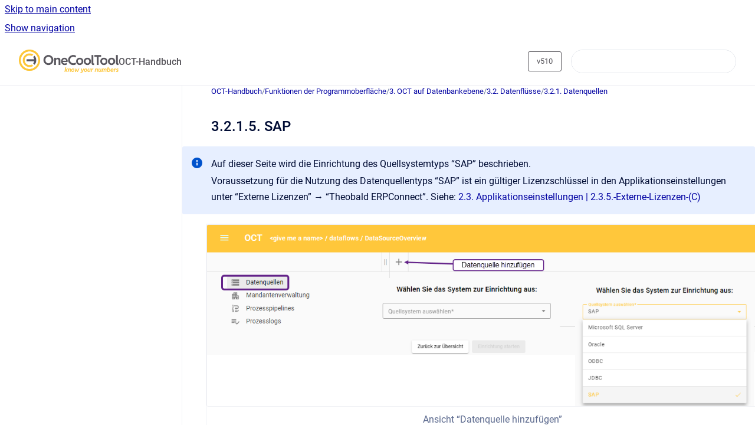

--- FILE ---
content_type: text/html
request_url: https://help.saxess-software.de/oct-handbuch/v510/3-2-1-5-sap
body_size: 8287
content:
<!doctype html>
            
        
    
        
<html class="no-js" lang="en" data-vp-page-id="1417281545" data-vp-page-template="article">
    
    
    
<head>
    <!--CDP_HEAD_START-->
        <!--CDP_HEAD_END-->
    <meta charset="utf-8">
    <meta http-equiv="x-ua-compatible" content="ie=edge">
    <meta name="viewport" content="width=device-width, initial-scale=1">
    <meta name="repository-base-url" content="../../oct-handbuch/v510">
                <meta name="source-last-modified" content="2025-01-08T09:27Z">
    
    <meta name="Help Center Version"
          content="1.4">
    
        
    <link rel="icon" href="https://help.saxess-software.de/__assets-3a156766-047a-474c-b26a-0d50d9fb4e16/image/logo-oct-ohne-text.png">
    <link rel="apple-touch-icon" href="https://help.saxess-software.de/__assets-3a156766-047a-474c-b26a-0d50d9fb4e16/image/logo-oct-ohne-text.png">

            <link rel="canonical" href="https://help.saxess-software.de/oct-handbuch/v510/3-2-1-5-sap">
        
    


<!-- HelpCenter config -->


                                                                                                                                                                                                                                                                                                                                                                                                                                                                                                                                                                                                                                                                                                                                                                                                                                                                                                                                                                                                                                                                                                                                                                                                                                                                                                                                                                                                                                                                                                                                                                                                                                                                                                                                                                                                                                                                                                                                                                                                                                                                                                                                                                                                                                                                                                                                                                                                                                                                                                                                                                                                                                                                                                                                                                                                                                                                                                                                                                                                
    
                                                                                                                

    <!-- Primary Meta Tags -->
    <meta name="title" content="3.2.1.5. SAP">
            <meta name="description" content="Auf dieser Seite wird die Einrichtung des Quellsystemtyps “SAP” beschrieben. Voraussetzung für die Nutzung des Datenquellentyps “SAP” ist ein gülti...">
    <meta property="og:description" content="Auf dieser Seite wird die Einrichtung des Quellsystemtyps “SAP” beschrieben. Voraussetzung für die Nutzung des Datenquellentyps “SAP” ist ein gülti...">
    <meta property="twitter:description" content="Auf dieser Seite wird die Einrichtung des Quellsystemtyps “SAP” beschrieben. Voraussetzung für die Nutzung des Datenquellentyps “SAP” ist ein gülti...">

        
    
    <!-- Open Graph / Facebook -->
    <meta property="og:type" content="website">
    <meta property="og:url" content="https://help.saxess-software.de/oct-handbuch/v510/3-2-1-5-sap">
    <meta property="og:title" content="3.2.1.5. SAP">
    <meta property="og:image" content="https://help.saxess-software.de/__attachments/1417281545/image-20240604-084801.png?inst-v=3a156766-047a-474c-b26a-0d50d9fb4e16">


    <!-- Twitter -->
    <meta property="twitter:card" content="summary_large_image">
    <meta property="twitter:title" content="3.2.1.5. SAP">
    <meta property="twitter:image" content="https://help.saxess-software.de/__attachments/1417281545/image-20240604-084801.png?inst-v=3a156766-047a-474c-b26a-0d50d9fb4e16">

    
    <script>
        var hasCookieNotice = true;
        var usesCookieOptInStrategy = false;
        var cookieRelatedFeatures = [];

        function isSitePreview() {
            var previewStagingUrlMatcher = /\/~preview-([a-f0-9]{8}-[a-f0-9]{4}-[a-f0-9]{4}-[a-f0-9]{4}-[a-f0-9]{12})\//;
            return previewStagingUrlMatcher.test(window.location.href);
        }

        function hasSiteViewerGivenConsentForTracking() {
            try {
                return window.localStorage.getItem('shc-cookies') === 'enabled';
            } catch (e) {
                return false;
            }
        }

        function hasSiteViewerRefusedConsentForTracking() {
            try {
                return window.localStorage.getItem('shc-cookies') === 'disabled';
            } catch (e) {
                return false;
            }
        }

        function areCookiesEnabled() {
                        if (!hasCookieNotice) {
                return true;
            }

                        if (usesCookieOptInStrategy) {
                                if (hasSiteViewerGivenConsentForTracking()) {
                    return true;
                }
            } else {
                                if (!hasSiteViewerRefusedConsentForTracking()) {
                    return true;
                }
            }

            return false;
        }

        var registerCookieRelatedFeature = function (featureFunction) {

                                                
            if (typeof featureFunction === 'function') {
                cookieRelatedFeatures.push(featureFunction);
            }
        }

        var initializeCookieRelatedFeatures = function () {

                                    
            if (!areCookiesEnabled()) {
                return;
            }
            window.scrollHelpCenter.areCookiesEnabled = true;
            for (const cookieRelatedFeature of cookieRelatedFeatures) {
                try {
                    cookieRelatedFeature();
                } catch (e) {
                    console.error(e);
                }
            }
        }

        
        window.scrollHelpCenter = {
            collection: JSON.parse('{\"members\":[{\"name\":\"OCT-Module\",\"prefix\":\"oct-module\",\"versions\":{\"available\":[{\"name\":\"Working version\"}],\"current\":{\"name\":\"v510\"}},\"variants\":{\"available\":[]}},{\"name\":\"OCT-Handbuch\",\"prefix\":\"oct-handbuch\",\"versions\":{\"available\":[{\"name\":\"v511\"},{\"name\":\"v510\"},{\"name\":\"v59\"},{\"name\":\"v58\"}],\"current\":{\"name\":\"v510\"}},\"variants\":{\"available\":[]}},{\"name\":\"OCT-Releases\",\"prefix\":\"oct-releases\",\"versions\":{\"available\":[{\"name\":\"Working version\"}],\"current\":{\"name\":\"v510\"}},\"variants\":{\"available\":[]}},{\"name\":\"OCT-Best-Practice\",\"prefix\":\"oct-best-practice\",\"versions\":{\"available\":[{\"name\":\"Working version\"}],\"current\":{\"name\":\"v510\"}},\"variants\":{\"available\":[]}},{\"name\":\"CPCE-Portal\",\"prefix\":\"sx-cpce-portal\",\"versions\":{\"available\":[{\"name\":\"Working version\"}],\"current\":{\"name\":\"v510\"}},\"variants\":{\"available\":[]}},{\"name\":\"OCT-MatrixConnector\",\"prefix\":\"oct-matrixconnector\",\"versions\":{\"available\":[{\"name\":\"Working version\"}],\"current\":{\"name\":\"v510\"}},\"variants\":{\"available\":[]}},{\"name\":\"OCT-Portal\",\"prefix\":\"oct-portal\",\"versions\":{\"available\":[{\"name\":\"Working version\"}],\"current\":{\"name\":\"v510\"}},\"variants\":{\"available\":[]}},{\"name\":\"OCT-Konfigurator\",\"prefix\":\"oct-konfigurator\",\"versions\":{\"available\":[{\"name\":\"v2025.09.03\"},{\"name\":\"v2025.07.25\"},{\"name\":\"v2025.06.18 \"},{\"name\":\"v2025.04.01\"}],\"current\":{\"name\":\"v510\"}},\"variants\":{\"available\":[]}},{\"name\":\"OCT-Installation\",\"prefix\":\"oct-installation\",\"versions\":{\"available\":[{\"name\":\"Working version\"}],\"current\":{\"name\":\"v510\"}},\"variants\":{\"available\":[]}}],\"currentContentSource\":{\"name\":\"OCT-Handbuch\",\"prefix\":\"oct-handbuch\",\"versions\":{\"available\":[{\"name\":\"v511\"},{\"name\":\"v510\"},{\"name\":\"v59\"},{\"name\":\"v58\"}],\"current\":{\"name\":\"v510\"}},\"variants\":{\"available\":[]}}}'),
            source: {
                confluenceBaseUrl: 'https://saxess-software.atlassian.net/wiki',
                confluencePageId: '1417281545',
                confluenceSpaceKey: 'OH',
            },
            contentSourceKey: 'DOCUMENT:460b25d8ee54ee185c89ea05e6ecf0f2',
            siteKey: '0a75b82f-2ad9-4f87-aef0-7bbd1e1ca2c5',
            customJsSrc: null,
            isSitePreview: isSitePreview(),
            areCookiesEnabled: areCookiesEnabled(),
            excludePageLabel: 'scroll-help-center-exclude-page',
            hasCookieNotice: hasCookieNotice,
            usesCookieOptInStrategy: usesCookieOptInStrategy,
            registerCookieRelatedFeature: registerCookieRelatedFeature,
            initializeCookieRelatedFeatures: initializeCookieRelatedFeatures,
            isPortal: false,
            isSearch: false,
            isError: false,
            isOverview: false,
            viewportLink: '../../',
            relSiteRootPath: '../../',
            siteInstanceId: '3a156766-047a-474c-b26a-0d50d9fb4e16',
            theme: {
                root: {
                    absoluteLink: '../../'
                },
                header: {
                    displaySpaceName: true,
                    links: JSON.parse('[]'),
                    logo: {
                        url: '../../__assets-3a156766-047a-474c-b26a-0d50d9fb4e16/image/logo-oct-png%201.png',
                        alt: 'OCT Help Center'
                    },
                },
                cookieNotice: {
                    display: true,
                    headingText: 'Datenschutzeinstellungen',
                    descriptionText: 'Wir ben\u00F6tigen Ihre Zustimmung, bevor Sie unsere Website weiter besuchen k\u00F6nnen.',
                    link: {
                        url: 'https://www.saxess-software.de/datenschutz/',
                        text: 'Unsere Datenschutzbedingungen'
                    }
                }
            },
            integrations: {
                jiraServiceDesk: {
                    key: ''
                },
                intercom: {
                    appId: ''
                },
                zendesk: {
                    url: ''
                },
                aiSearch: {
                    enabled: false
                }
            },
            repository: {
                link: '../../oct-handbuch/v510',
                name: 'OCT-Handbuch'
            },
            versionLinksForPage: JSON.parse('[{\"name\":\"v511\",\"toVersionLink\":\"..\/..\/oct-handbuch\/v511\/3-2-1-5-sap\"},{\"name\":\"v510\",\"toVersionLink\":\"..\/..\/oct-handbuch\/v510\/3-2-1-5-sap\"},{\"name\":\"v59\",\"toVersionLink\":\"..\/..\/oct-handbuch\/v59\/\"},{\"name\":\"v58\",\"toVersionLink\":\"..\/..\/oct-handbuch\/v58\/\"}]'),
            variantLinksForPage: JSON.parse('[]'),
            languageLinksForPage: JSON.parse('null'),
            defaultLanguageCode: null        };
    </script>

    
            
    
        <!-- Google Tag Manager -->
        <script>
                        window.scrollHelpCenter.registerCookieRelatedFeature(function () {
                if (!window.scrollHelpCenter.isSitePreview) {
                    (function(w,d,s,l,i){w[l]=w[l]||[];w[l].push({'gtm.start':
                        new Date().getTime(),event:'gtm.js'});var f=d.getElementsByTagName(s)[0],
                        j=d.createElement(s),dl=l!='dataLayer'?'&l='+l:'';j.async=true;j.src=
                        'https://www.googletagmanager.com/gtm.js?id='+i+dl;f.parentNode.insertBefore(j,f);
                    })(window,document,'script','dataLayer',' GTM-M9QWMLH');
                }
            });
        </script>
        <!-- End Google Tag Manager -->
    

    
    <!-- Google Analytics (gtag) -->
    <script>
        window.scrollHelpCenter.registerCookieRelatedFeature(function () {
            if (!window.scrollHelpCenter.isSitePreview) {
                (function(w,d,s,i){var a=d.createElement(s), m=d.getElementsByTagName(s)[0];a.async=true;
                    a.src='https://www.googletagmanager.com/gtag/js?id='+i;m.parentNode.insertBefore(a,m);
                })(window,document,'script','G-0DZNVM6419');

                window.dataLayer = window.dataLayer || [];
                window.gtag = function gtag(){dataLayer.push(arguments);};
                gtag('consent', 'default', {
                    'ad_storage': 'denied',
                    'ad_user_data': 'denied',
                    'ad_personalization': 'denied',
                    'analytics_storage': 'granted'
                });
                gtag('js', new Date());
                gtag('set', 'ads_data_redaction', true);
                gtag('config', 'G-0DZNVM6419', { 'anonymize_ip': true });
            }
        });

    </script>
    <!-- End Google Analytics (gtag) -->

    
        
    <link rel="stylesheet" href="../../__theme/css/app--9d49c7a6f16d6f27f169.css">

    
            <link rel="stylesheet"
              id="theme-asset-custom-css"
              href="../../__assets-3a156766-047a-474c-b26a-0d50d9fb4e16/css/custom.css">
    
    
<style>
            :root {
                        --_vpt-INTERNAL-footer-background: #f3f3f3;
        --_vpt-INTERNAL-footer-foreground: #59575d;
        --_vpt-INTERNAL-header-background: #ffffff;
        --_vpt-INTERNAL-header-foreground: #59575d;

        /* @deprecated */
        --vp-portal-banner-background-image: url('../../__assets-3a156766-047a-474c-b26a-0d50d9fb4e16/image/1.png');
        /* @deprecated */
        --vp-portal-banner-text-color: #59575d;
        /* @deprecated */
        --vp-space-banner-background-image: url('../../__assets-3a156766-047a-474c-b26a-0d50d9fb4e16/image/1.png');
        /* @deprecated */
        --vp-space-banner-text-color: #59575d;
    }
</style>

    <title>3.2.1.5. SAP</title>

        </head>
    <!-- pageid attribute is deprecated - please use data-vp-page-id on html element instead -->
    <body pageid="1417281545" class="flex flex-col min-h-screen">
                    <div id="vp-js-cookies__notice"></div>
            <vp-a11y-skip-controller>
                <a class="vp-a11y-skip-trigger" href="#content">
                    <i18n-message i18nkey="navigation.skip.to.main.label">
                        Skip to main content
                    </i18n-message>
                </a>
            </vp-a11y-skip-controller>
            <button type="button" class="vp-a11y-skip-trigger vp-js-a11y-navigation-toggle">
                <i18n-message i18nkey="navigation.open.label">
                    Show navigation
                </i18n-message>
            </button>
        
        

<header data-vp-component="header" class="header hc-header-background-color">
    <div class="header__navigation relative">
        <div class="hc-header-background-color relative z-10" id="site-navigation">
            <div class="top-bar header__navigation--large vp-container hc-header-background-color hc-header-font-color">
                <div class="top-bar-left">
                    <ul class="flex flex-wrap flex-row gap-4 items-center relative m-0 p-0 list-none hc-header-background-color">
                        <li class="leading-none align-self-center header__navigation--logo">
                            <vp-localized-link>
                                <a href="../../">
                                    <img src="../../__assets-3a156766-047a-474c-b26a-0d50d9fb4e16/image/logo-oct-png%201.png" alt="">
                                    <i18n-message class="sr-only" i18nKey="header.home.label">
                                        Go to homepage
                                    </i18n-message>
                                </a>
                            </vp-localized-link>
                        </li>
                                                    <li>
                                <vp-localized-link>
                                    <a
                                        href="../../oct-handbuch/v510/"
                                        class="block leading-none py-3 header__navigation--heading hc-header-font-color"
                                    >
                                        OCT-Handbuch
                                    </a>
                                </vp-localized-link>
                            </li>
                                            </ul>
                </div>
                <div class="top-bar-right no-print">
                    <div class="header__navigation--large__menu hc-header-background-color">
                        <ul class="flex flex-row m-0 p-0 list-none render-links">
                            
                        </ul>
                                                    <div id="vp-js-desktop__navigation__picker" class="ml-2 my-auto">
                                <!-- These are just placeholders and will be replaced by the actual pickers which are rendered by preact -->
                                                                    <div class="vp-picker vp-version-picker">
                                        <button class="vp-button vp-button--variant-outline vp-picker__button">
                                            v510
                                        </button>
                                    </div>
                                                                                            </div>
                                                                            <div class="my-auto list-none ml-4">
                                    

        
        
    
    <div
        data-vp-id="search-bar-placeholder"
        data-vp-component="search-bar"
        data-vp-variant=""
        class="vp-search-bar "
        aria-hidden="true"
    >
        <form
            action="/search.html"
            method="GET"
            class="vp-search-bar__input-container"
        >
            <div
                data-vp-component="search-input"
                data-vp-variant="border"
                class="vp-search-input vp-search-input--border"
            >
                <input
                    type="search"
                    autocomplete="off"
                    value=""
                    class="vp-search-input__input"
                    style="margin-right: 0;"
                >
            </div>
        </form>
    </div>

    
    <script data-vp-id="search-bar-config" type="application/json">
        {
            "hasContentSourceFilter": false,
            "hasQuickSearch": true,
            "variant": ""
        }
    </script>
                            </div>
                                            </div>

                    <button type="button" class="vp-js-header-search-toggle vp-button header__navigation--button hc-header-font-color">
                        <svg
                            data-vp-id="header-search-toggle-icon"
                            data-vp-component="icon"
                            xmlns="http://www.w3.org/2000/svg"
                            width="20"
                            height="20"
                            viewBox="0 0 20 20"
                            fill="none"
                            aria-hidden="true"
                        >
                            <path d="M8.99452 14.5C10.5121 14.5 11.809 13.9669 12.8854 12.9007C13.9618 11.8345 14.5 10.5361 14.5 9.00548C14.5 7.48794 13.9631 6.19097 12.8893 5.11458C11.8155 4.03819 10.519 3.5 9 3.5C7.46786 3.5 6.16816 4.0369 5.1009 5.11071C4.03363 6.18453 3.5 7.48096 3.5 9C3.5 10.5321 4.0331 11.8318 5.09929 12.8991C6.1655 13.9664 7.46391 14.5 8.99452 14.5ZM9 16C8.02913 16 7.11974 15.816 6.27185 15.4479C5.42395 15.0799 4.68056 14.5799 4.04167 13.9479C3.40278 13.316 2.90278 12.576 2.54167 11.728C2.18056 10.88 2 9.97053 2 8.99956C2 8.04152 2.18403 7.13542 2.55208 6.28125C2.92014 5.42708 3.41864 4.68387 4.04758 4.0516C4.67653 3.41935 5.41569 2.91935 6.26508 2.5516C7.11449 2.18387 8.02548 2 8.99806 2C9.95769 2 10.8646 2.18403 11.7188 2.55208C12.5729 2.92014 13.316 3.42014 13.9479 4.05208C14.5799 4.68403 15.0799 5.42612 15.4479 6.27835C15.816 7.13058 16 8.0381 16 9.00094C16 9.83365 15.8615 10.6213 15.5846 11.3638C15.3078 12.1062 14.9254 12.7836 14.4375 13.3958L18 16.9583L16.9375 18L13.375 14.4583C12.7668 14.9459 12.0939 15.3247 11.3564 15.5948C10.6188 15.8649 9.83333 16 9 16Z" fill="currentColor"></path>
                        </svg>
                        <i18n-message class="sr-only" i18nKey="search.form.show.label"></i18n-message>
                    </button>
                </div>
            </div>
        </div>
    </div>
</header>

        <div class="flex flex-col flex-grow hc-main-wrapper">
                            


<div class="vp-article vp-container article">
    <div class="vp-article__aside-left no-print">
        <div id="vp-js-desktop__navigation" class="vp-article__aside-left__inner"></div>
    </div>

    <main id="article-content" class="vp-article__content-panel">
                    
    <i18n-message i18nkey="breadcrumb.label" attribute="aria-label" class="vp-breadcrumbs__wrapper">
        <nav class="vp-breadcrumbs" aria-label="Breadcrumb" role="navigation">
            <div class="breadcrumbs-wrapper">
                <ol class="breadcrumbs breadcrumbs--fit-content">
                                            <li>
                                                            <a href="../../oct-handbuch/v510/" rel="prev">OCT-Handbuch</a>
                                                                                        <span aria-hidden="true">/</span>
                                                    </li>
                                            <li>
                                                            <a href="../../oct-handbuch/v510/funktionen-der-programmoberflache" rel="prev" class="js-breadcrumbs-truncate">Funktionen der Programmoberfläche</a>
                                                                                        <span aria-hidden="true">/</span>
                                                    </li>
                                            <li>
                                                            <a href="../../oct-handbuch/v510/3-oct-auf-datenbankebene" rel="prev" class="js-breadcrumbs-truncate">3. OCT auf Datenbankebene</a>
                                                                                        <span aria-hidden="true">/</span>
                                                    </li>
                                            <li>
                                                            <a href="../../oct-handbuch/v510/3-2-datenflusse" rel="prev" class="js-breadcrumbs-truncate">3.2. Datenflüsse</a>
                                                                                        <span aria-hidden="true">/</span>
                                                    </li>
                                            <li>
                                                            <a href="../../oct-handbuch/v510/3-2-1-datenquellen" rel="prev" class="js-breadcrumbs-truncate">3.2.1. Datenquellen</a>
                                                                                </li>
                                    </ol>
            </div>
        </nav>
    </i18n-message>
                        <div id="content" class="vp-a11y-skip-target" tabindex="-1"></div>
                    <div class="vp-article__aside-right no-print">
                <vp-toc data-vp-component="toc" for="main-content">
                    <vp-a11y-skip-controller slot="afterbegin">
                        <a class="vp-a11y-skip-trigger"  href="#article-inner-content">
                            <i18n-message i18nkey="navigation.skip.toc.label">
                                Skip table of contents
                            </i18n-message>
                        </a>
                    </vp-a11y-skip-controller>
                </vp-toc>
            </div>
                <div id="article-inner-content" class="vp-article__wrapper" tabindex="-1">
            <header class="article-header">
                <!-- CSS class article__heading is deprecated and will be removed in the future -->
                <h1 class="vp-article__heading article__heading"><span>3.2.1.5. SAP</span></h1>
            </header>

            <section id="main-content" class="vp-article__content wiki-content article__content">
                    <div class="panel-macro panel-macro--info panel-macros--info" role="note" aria-label="Note" data-type="info">
    <div class="panel-macro__icon panel-macros--info__icon">
                    <img aria-hidden="true" src="../../__theme/images/common/info-macro-icon--39985156a8a940b9a79d.svg">
                    </div>
    <div class="panel-macro__content panel-macros--info__content">
                <p>Auf dieser Seite wird die Einrichtung des Quellsystemtyps “SAP” beschrieben.</p><p>Voraussetzung für die Nutzung des Datenquellentyps “SAP” ist ein gültiger Lizenzschlüssel in den Applikationseinstellungen unter “Externe Lizenzen” → “Theobald ERPConnect”. Siehe: <a href="../../oct-handbuch/v510/2-3-applikationseinstellungen#2.3.5.-Externe-Lizenzen-(C)" rel="nofollow" shape="rect">2.3. Applikationseinstellungen | 2.3.5.-Externe-Lizenzen-(C)</a></p>
    </div>
</div>
<figure data-width-type="pixel" data-layout="align-start" data-align="left" style="--image-inline-size: 1350px;" class="confluence-embedded-image vp-image confluence-content-image-border image-left"><img alt="image-20240604-084801.png" src="../../__attachments/1417281545/image-20240604-084801.png?inst-v=3a156766-047a-474c-b26a-0d50d9fb4e16" data-width="1350"><figcaption><p>Ansicht “Datenquelle hinzufügen”</p></figcaption></figure><hr><h2 id="id-(v510)3.2.1.5.SAP-3.2.1.5.1.Verbindungsdateneingeben(Schritt1)"><u>3.2.1.5.1. Verbindungsdaten eingeben</u> (Schritt 1)</h2><figure data-width-type="pixel" data-layout="align-start" data-align="left" style="--image-inline-size: 1350px;" class="confluence-embedded-image vp-image image-left"><img alt="image-20250108-092150.png" src="../../__attachments/1417281545/image-20250108-092150.png?inst-v=3a156766-047a-474c-b26a-0d50d9fb4e16" data-width="1350"></figure><div class="table-wrap" data-layout="default" style="--table-inline-size: 1800px;"><table data-table-width="1800" data-layout="align-start" data-local-id="a0a57c7d-dc7d-4424-9f14-6eb3f24d5155" class="confluenceTable"><colgroup span="1"><col span="1" style="width: 319.0px;"><col span="1" style="width: 1480.0px;"></colgroup><tbody><tr><td colspan="1" rowspan="1" data-highlight-colour="#f4f5f7" class="confluenceTd"><p><strong>Datenquellen-ID</strong></p></td><td colspan="1" rowspan="1" class="confluenceTd"><ul><li><p>Schlägt automatisch die nächste verfügbare ID vor.</p></li><li><p>Bei manueller Eingabe muss eine eindeutige ID verwendet werden.</p></li></ul></td></tr><tr><td colspan="1" rowspan="1" data-highlight-colour="#f4f5f7" class="confluenceTd"><p><strong>Server</strong></p></td><td colspan="1" rowspan="1" class="confluenceTd"><ul><li><p>Hier muss der vollständige Servername des zu verbindenden SAP-Servers eingegeben werden.</p></li></ul></td></tr><tr><td colspan="1" rowspan="1" data-highlight-colour="#f4f5f7" class="confluenceTd"><p><strong>Instanz</strong></p></td><td colspan="1" rowspan="1" class="confluenceTd"><ul><li><p>Eingabefeld für die Instanznummer des anzubindenden SAP Systems</p></li></ul></td></tr><tr><td colspan="1" rowspan="1" data-highlight-colour="#f4f5f7" class="confluenceTd"><p><strong>Mandant</strong></p></td><td colspan="1" rowspan="1" class="confluenceTd"><ul><li><p>Eingabefeld für den SAP Mandanten, der angebunden werden soll.</p></li></ul></td></tr><tr><td colspan="1" rowspan="1" data-highlight-colour="#f4f5f7" class="confluenceTd"><p><strong>Funktionsmodul</strong></p></td><td colspan="1" rowspan="1" class="confluenceTd"><ul><li><p>Zeigt das SAP Funktionsmodul an, das für den Datenabruf verwendet wird. </p></li></ul></td></tr><tr><td colspan="1" rowspan="1" data-highlight-colour="#f4f5f7" class="confluenceTd"><p><strong>Authentifizierung</strong></p></td><td colspan="1" rowspan="1" class="confluenceTd"><ul><li><p>Mittels des Benutzernamens und des Passwortes wird das Benutzerkonto verifiziert.</p></li></ul></td></tr><tr><td colspan="1" rowspan="1" data-highlight-colour="#f4f5f7" class="confluenceTd"><p><strong>Checkbox “Servergruppe verwenden”</strong></p></td><td colspan="1" rowspan="1" class="confluenceTd"><ul><li><p>Optional kann eine Verbindung zu einer SAP Servergruppe herstellt werden. </p><ul><li><p><strong>System-ID: </strong>Eingabe der zugehörigen System-ID der Servergruppe</p></li><li><p><strong>Servergruppe: </strong>Eingabe des Namens der Servergruppe</p></li></ul></li></ul><figure data-width-type="pixel" data-layout="align-start" data-align="left" style="--image-inline-size: 1000px;" class="confluence-embedded-image vp-image image-left"><img alt="image-20250108-092302.png" src="../../__attachments/1417281545/image-20250108-092302.png?inst-v=3a156766-047a-474c-b26a-0d50d9fb4e16" data-width="1000"><figcaption><p>Ansicht “Verbindungsdaten eingeben” mit <strong>“Servergruppe verwenden”</strong> aktiviert</p></figcaption></figure></td></tr><tr><td colspan="1" rowspan="1" data-highlight-colour="#f4f5f7" class="confluenceTd"><p><strong>Checkbox “SNC aktiviert”</strong></p></td><td colspan="1" rowspan="1" class="confluenceTd"><ul><li><p>SNC ist eine optionale Verschlüsselungsmethode von SAP, die bei der Kommunikation mit dem SAP Server verwendet werden kann. Diese kann hier über eine Checkbox aktiviert werden.</p></li></ul><figure data-width-type="pixel" data-layout="align-start" data-align="left" style="--image-inline-size: 1000px;" class="confluence-embedded-image vp-image image-left"><img alt="image-20250108-092445.png" src="../../__attachments/1417281545/image-20250108-092445.png?inst-v=3a156766-047a-474c-b26a-0d50d9fb4e16" data-width="1000"><figcaption><p>Ansicht “Verbindungsdaten eingeben” mit “Servergruppe verwenden” und <strong>“SNC aktiviert” </strong>aktiviert</p></figcaption></figure><ul><li><p>Die notwendigen Informationen zur korrekten Konfiguration der SNC Einstellungen können Sie im SAP-Logon-Pad in den Verbindungseinstellungen nachschauen. Alternativ kontaktieren Sie Ihren SAP-Administrator.</p></li><li><p>Den korrekten Bibliothekspfad können Sie ermitteln, falls SAP GUI auf dem OCT Server installiert ist. Der Pfad befindet sich in der Windows Systemumgebungsvariable “SNC_LIB_64”.</p></li><li><p>Falls trotz aktivierter SNC-Option eine Verbindung zum SAP Standard-Port 33xx anstatt zum SNC-Port 48xx geöffnet wird, müssen Sie den Port explizit im Feld “Server” in der SAP Route-String Syntax eingeben:</p><div class="code-macro">
        <div class="code-macro__language">
        <span>CODE</span>
    </div>
    <pre><code class="line-numbers language-">/H/&lt;Server&gt;/S/48&lt;Instanz&gt;</code></pre>
</div><ul><li><p>Beispiel Server “SAPServer” &amp; Instanznummer “01”:</p><div class="code-macro">
        <div class="code-macro__language">
        <span>CODE</span>
    </div>
    <pre><code class="line-numbers language-">/H/SAPServer/S/4801</code></pre>
</div></li></ul></li></ul></td></tr></tbody></table></div><hr><h2 id="id-(v510)3.2.1.5.SAP-3.2.1.5.2.Übersicht(Schritt2)"><u>3.2.1.5.2. Übersicht</u> (Schritt 2)</h2><figure data-width-type="pixel" data-layout="align-start" data-align="left" style="--image-inline-size: 1350px;" class="confluence-embedded-image vp-image image-left"><img alt="image-20250108-092630.png" src="../../__attachments/1417281545/image-20250108-092630.png?inst-v=3a156766-047a-474c-b26a-0d50d9fb4e16" data-width="1350"></figure><ul><li><p>Zeigt eine Übersicht mit Informationen zum Namen der Datenquelle sowie zur Quellsystemverbindung (über ein aus- und einklappbares Menü) an. Die Informationen basieren auf den im Einrichtungsprozess angegebenen Eigenschaften.</p></li><li><p>Der Name der Datenquelle kann nur hier bearbeitet werden.</p></li></ul><p></p>

        
<div class="table-overlay full reveal article__content" data-vp-id="js-table-overlay">
    <i18n-message i18nkey="modal.cta.close.label" attribute="title">
        <button class="close-button table-overlay__close"
                data-close
                title="Close modal"
                type="button">
            <span aria-hidden="true">&times;</span>
        </button>
    </i18n-message>
    <div class="table-overlay__content"></div>
</div>

                            </section>

                    </div>
    </main>
</div>
                    </div>

        
    
<footer data-vp-component="footer" class="footer hc-footer-background-color">
    <div class="grid lg:flex footer--alignment hc-footer-font-color vp-container">
                    <div class="flex hc-footer-font-color">
                <img src="../../__assets-3a156766-047a-474c-b26a-0d50d9fb4e16/image/logo-oct-ohne-text.png" class="footer__logo" alt="">
            </div>
                <div class="grid">
            <div class="footer__links">
                                    <a
                        href="https://www.onecooltool.de/"
                        class="hc-footer-font-color"
                        rel="noopener"
                    >
                        Zur Homepage
                    </a>
                    <span class="footer__links--separator">/</span>                                    <a
                        href="https://www.onecooltool.de/oct/support/"
                        class="hc-footer-font-color"
                        rel="noopener"
                    >
                        Zum Supportformular
                    </a>
                                                </div>
                <ul class="footer__attribution-line--copyright hc-footer-font-color">
                    <li>
                    <i18n-message i18nkey="footer.copyright.label" options='{ "date": "2026", "by": "Saxess Software GmbH" }'>
                        Copyright &copy; 2026 Saxess Software GmbH
                    </i18n-message>
                    </li>
                    <li>
                        <span aria-hidden="true">&bull;</span>
                        <i18n-message i18nkey="footer.poweredBy.label">Powered by</i18n-message>
                        &#32;
                        <a
                            href="https://www.k15t.com/go/scroll-viewport-cloud-help-center"
                            rel="noopener nofollow"
                        >
                            Scroll Viewport
                        </a>
                        &#32;
                        &#38;
                        &#32;
                        <a
                            href="https://www.atlassian.com/software/confluence"
                            rel="noopener nofollow"
                        >
                            Atlassian Confluence
                        </a>
                    </li>
                    <li id="vp-js-cookies__reset-link"></li>
                </ul>
                    </div>
    </div>
</footer>

        
    
    
        
        
            
    
                
                
                
        
        <div id="vp-js-mobile__navigation"></div>

                            <div class="vp-error-log">
                <div class="vp-error-log__backdrop"></div>
                <div class="vp-error-log__modal">
                    <div class="vp-error-log__header">
                        <i18n-message i18nkey="preview.errorLog.header.label" ns="common">
                            JavaScript errors detected
                        </i18n-message>
                    </div>
                    <div class="vp-error-log__content">
                        <p>
                            <i18n-message i18nkey="preview.errorLog.content.0" ns="common">
                                Please note, these errors can depend on your browser setup.
                            </i18n-message>
                        </p>
                        <ul data-error-log-list>
                            <template class="vp-error-log__item--template">
                                <li></li>
                            </template>
                        </ul>
                        <p>
                            <i18n-message i18nkey="preview.errorLog.content.1" ns="common">
                                If this problem persists, please contact our support.
                            </i18n-message>
                        </p>
                    </div>
                    <div class="vp-error-log__footer">
                        <a class="vp-button vp-button--primary" href="https://k15t.jira.com/servicedesk/customer/portal/3" rel="noopener">
                            <i18n-message i18nkey="preview.errorLog.cta.support.label" ns="common">
                                Contact Support
                            </i18n-message>
                        </a>
                        <a class="vp-button vp-button--secondary" id="error-log-close-button" tabindex="0">
                            <i18n-message i18nkey="preview.errorLog.cta.close.label" ns="common">
                                Close
                            </i18n-message>
                        </a>
                    </div>
                </div>
            </div>
        
        <script>
            (function() {
                // set the inapphelp attributes as early as possible to avoid flashing content that should be hidden
                const searchParams = new URL(location.href).searchParams;

                if (searchParams.get('inAppHelp') === 'true') {
                    const inAppHelpClasses = ['vp-in-app-help'];

                    if (searchParams.get('title') === 'false') {
                        inAppHelpClasses.push('vp-in-app-help--no-title');
                    }

                    document.body.classList.add(...inAppHelpClasses);
                }
            }());
        </script>

        <script>
            if(!false) {
                window.scrollHelpCenter.initializeCookieRelatedFeatures();
            }
        </script>

        <script src="../../__theme/js/app--e097f5305d0a99a7c40c.js"></script>
    </body>
</html>


--- FILE ---
content_type: text/css
request_url: https://help.saxess-software.de/__assets-3a156766-047a-474c-b26a-0d50d9fb4e16/css/custom.css
body_size: 587
content:
.vp-article {
--_content-width: var(--content-width, 90%);
}

.vp-container {
margin-left: inherit;
margin-right: inherit;
max-width: inherit;
}

.vp-article__content-panel .vp-article__wrapper {
max-width: inherit;
}

.vp-article :where(.vp-article__content,.contentLayout2,.columnLayout.fixed-width .innerCell,.vp-article__integration)>.table-wrap {
  grid-column: main;
}

/* Abstand Überschriften oben unten */
hr {
  margin-bottom: 0px;
  margin-top: 0px;
  border-color: #cdcdcd;
}

/* Abstand Bilder oben-unten */
.article__content .vp-image {
  margin-bottom: 8px;
  margin-top: 8px;
}

/* Abstand unter Aufzählungen */
.article__content table:is(.tablesorter-default,.confluenceTable,.attachments.aui) tbody tr td ol, .article__content table:is(.tablesorter-default,.confluenceTable,.attachments.aui) tbody tr td ul, .article__content table:is(.tablesorter-default,.confluenceTable,.attachments.aui) tbody tr td.confluenceTd ol, .article__content table:is(.tablesorter-default,.confluenceTable,.attachments.aui) tbody tr td.confluenceTd ul, .article__content table:is(.tablesorter-default,.confluenceTable,.attachments.aui) tbody tr.attachment-row td ol, .article__content table:is(.tablesorter-default,.confluenceTable,.attachments.aui) tbody tr.attachment-row td ul, .article__content table:is(.tablesorter-default,.confluenceTable,.attachments.aui) thead tr td ol, .article__content table:is(.tablesorter-default,.confluenceTable,.attachments.aui) thead tr td ul, .article__content table:is(.tablesorter-default,.confluenceTable,.attachments.aui) thead tr td.confluenceTd ol, .article__content table:is(.tablesorter-default,.confluenceTable,.attachments.aui) thead tr td.confluenceTd ul, .article__content table:is(.tablesorter-default,.confluenceTable,.attachments.aui) thead tr.attachment-row td ol, .article__content table:is(.tablesorter-default,.confluenceTable,.attachments.aui) thead tr.attachment-row td ul {
  margin-bottom: 0px !important; 
  margin-left: 25px !important;
}

/* Abstand linkes Menü */
.vp-article__aside-left .vp-desktop-navigation__page-tree {
  padding: 8px;
}

/* Abstand mittlerer Bereich */
.vp-article__content-panel .vp-article__wrapper {
  padding-block-end: 0px;
  padding-inline: 0px;
}

/* Abstand Breadcrumb */
.vp-breadcrumbs__wrapper {
  padding-inline: 0px;
}

/* Tabellenbreite */
.vp-article :where(.vp-article__content,.contentLayout2,.columnLayout.fixed-width .innerCell,.vp-article__integration)>.table-wrap {
  inline-size: 100%;
  max-inline-size: 100%;
}

/* Abstand in Tabellenzelle */
.article__content table:is(.tablesorter-default,.confluenceTable,.attachments.aui) tbody tr .tablesorter-header, .article__content table:is(.tablesorter-default,.confluenceTable,.attachments.aui) tbody tr td, .article__content table:is(.tablesorter-default,.confluenceTable,.attachments.aui) tbody tr th, .article__content table:is(.tablesorter-default,.confluenceTable,.attachments.aui) thead tr .tablesorter-header, .article__content table:is(.tablesorter-default,.confluenceTable,.attachments.aui) thead tr td, .article__content table:is(.tablesorter-default,.confluenceTable,.attachments.aui) thead tr th {
  padding: .5rem .7rem;
}

/* Abstand nach der Tabelle */
.article__content .jira-table, .article__content .plugin_attachments_table_container, .article__content .table-wrap {
 margin-bottom: 8px; 
}

/* Abstand Textblöcke */
.article__content p {
  margin-bottom: 2px;
  margin-top: 2px;
}

/* Info-Boxen */
.panel-macro {
  padding: 16px;
}

/* Trennlinie */
hr {
  margin-top: 24px;
}